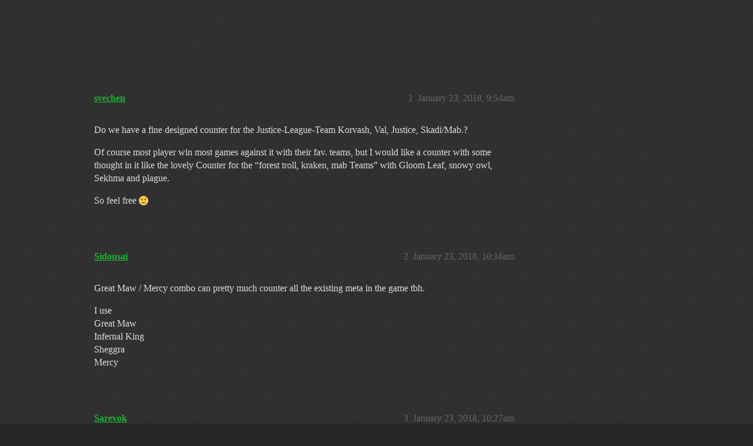

--- FILE ---
content_type: text/html; charset=utf-8
request_url: https://community.gemsofwar.com/t/counter-for-justice-league-teams/35224
body_size: 6936
content:
<!DOCTYPE html>
<html lang="en">
  <head>
    <meta charset="utf-8">
    <title>Counter for Justice-League-Teams? - Gameplay Chat (PC/Mobile) - Gems of War | Forums</title>
    <meta name="description" content="Do we have a fine designed counter for the Justice-League-Team  Korvash, Val, Justice, Skadi/Mab.? 
Of course most player win most games against it with their fav. teams, but I would like a counter with some thought in i&amp;hellip;">
    <meta name="generator" content="Discourse 2026.1.0-latest - https://github.com/discourse/discourse version 1676659dfa0f4a3e75814a2441fdc5789f93e7da">
<link rel="icon" type="image/png" href="https://us1.discourse-cdn.com/flex019/uploads/gemsofwar/optimized/3X/e/c/eca53c50483a678239a013a44c61808c30745f44_2_32x32.png">
<link rel="apple-touch-icon" type="image/png" href="https://us1.discourse-cdn.com/flex019/uploads/gemsofwar/optimized/3X/b/d/bd2c2f39c2314cd4224d151a08aa0adecacaaa51_2_180x180.png">
<meta name="theme-color" media="all" content="#161616">

<meta name="color-scheme" content="dark">

<meta name="viewport" content="width=device-width, initial-scale=1.0, minimum-scale=1.0, viewport-fit=cover">
<link rel="canonical" href="https://community.gemsofwar.com/t/counter-for-justice-league-teams/35224" />


<link rel="search" type="application/opensearchdescription+xml" href="https://community.gemsofwar.com/opensearch.xml" title="Gems of War | Forums Search">

    
    <link href="https://sea1.discourse-cdn.com/flex019/stylesheets/color_definitions_gems-of-war-dark-graceful_63_56_58b73736f97d94764a6dde3039311bf7c6310600.css?__ws=community.gemsofwar.com" media="all" rel="stylesheet" class="light-scheme" data-scheme-id="63"/>

<link href="https://sea1.discourse-cdn.com/flex019/stylesheets/common_4f0089f81bf91bb4fb792a8b1224a6ab696cc260.css?__ws=community.gemsofwar.com" media="all" rel="stylesheet" data-target="common"  />

  <link href="https://sea1.discourse-cdn.com/flex019/stylesheets/mobile_4f0089f81bf91bb4fb792a8b1224a6ab696cc260.css?__ws=community.gemsofwar.com" media="(max-width: 39.99999rem)" rel="stylesheet" data-target="mobile"  />
  <link href="https://sea1.discourse-cdn.com/flex019/stylesheets/desktop_4f0089f81bf91bb4fb792a8b1224a6ab696cc260.css?__ws=community.gemsofwar.com" media="(min-width: 40rem)" rel="stylesheet" data-target="desktop"  />



    <link href="https://sea1.discourse-cdn.com/flex019/stylesheets/checklist_4f0089f81bf91bb4fb792a8b1224a6ab696cc260.css?__ws=community.gemsofwar.com" media="all" rel="stylesheet" data-target="checklist"  />
    <link href="https://sea1.discourse-cdn.com/flex019/stylesheets/discourse-cakeday_4f0089f81bf91bb4fb792a8b1224a6ab696cc260.css?__ws=community.gemsofwar.com" media="all" rel="stylesheet" data-target="discourse-cakeday"  />
    <link href="https://sea1.discourse-cdn.com/flex019/stylesheets/discourse-data-explorer_4f0089f81bf91bb4fb792a8b1224a6ab696cc260.css?__ws=community.gemsofwar.com" media="all" rel="stylesheet" data-target="discourse-data-explorer"  />
    <link href="https://sea1.discourse-cdn.com/flex019/stylesheets/discourse-details_4f0089f81bf91bb4fb792a8b1224a6ab696cc260.css?__ws=community.gemsofwar.com" media="all" rel="stylesheet" data-target="discourse-details"  />
    <link href="https://sea1.discourse-cdn.com/flex019/stylesheets/discourse-lazy-videos_4f0089f81bf91bb4fb792a8b1224a6ab696cc260.css?__ws=community.gemsofwar.com" media="all" rel="stylesheet" data-target="discourse-lazy-videos"  />
    <link href="https://sea1.discourse-cdn.com/flex019/stylesheets/discourse-local-dates_4f0089f81bf91bb4fb792a8b1224a6ab696cc260.css?__ws=community.gemsofwar.com" media="all" rel="stylesheet" data-target="discourse-local-dates"  />
    <link href="https://sea1.discourse-cdn.com/flex019/stylesheets/discourse-narrative-bot_4f0089f81bf91bb4fb792a8b1224a6ab696cc260.css?__ws=community.gemsofwar.com" media="all" rel="stylesheet" data-target="discourse-narrative-bot"  />
    <link href="https://sea1.discourse-cdn.com/flex019/stylesheets/discourse-presence_4f0089f81bf91bb4fb792a8b1224a6ab696cc260.css?__ws=community.gemsofwar.com" media="all" rel="stylesheet" data-target="discourse-presence"  />
    <link href="https://sea1.discourse-cdn.com/flex019/stylesheets/discourse-templates_4f0089f81bf91bb4fb792a8b1224a6ab696cc260.css?__ws=community.gemsofwar.com" media="all" rel="stylesheet" data-target="discourse-templates"  />
    <link href="https://sea1.discourse-cdn.com/flex019/stylesheets/hosted-site_4f0089f81bf91bb4fb792a8b1224a6ab696cc260.css?__ws=community.gemsofwar.com" media="all" rel="stylesheet" data-target="hosted-site"  />
    <link href="https://sea1.discourse-cdn.com/flex019/stylesheets/poll_4f0089f81bf91bb4fb792a8b1224a6ab696cc260.css?__ws=community.gemsofwar.com" media="all" rel="stylesheet" data-target="poll"  />
    <link href="https://sea1.discourse-cdn.com/flex019/stylesheets/spoiler-alert_4f0089f81bf91bb4fb792a8b1224a6ab696cc260.css?__ws=community.gemsofwar.com" media="all" rel="stylesheet" data-target="spoiler-alert"  />
    <link href="https://sea1.discourse-cdn.com/flex019/stylesheets/poll_desktop_4f0089f81bf91bb4fb792a8b1224a6ab696cc260.css?__ws=community.gemsofwar.com" media="(min-width: 40rem)" rel="stylesheet" data-target="poll_desktop"  />

  <link href="https://sea1.discourse-cdn.com/flex019/stylesheets/common_theme_59_bb5048e2cad0b1da3de47bdababf87678fdcf3ad.css?__ws=community.gemsofwar.com" media="all" rel="stylesheet" data-target="common_theme" data-theme-id="59" data-theme-name="custom header links"/>
<link href="https://sea1.discourse-cdn.com/flex019/stylesheets/common_theme_56_1c3a03c8aaf2f7c29dbca4532dc16508893467b9.css?__ws=community.gemsofwar.com" media="all" rel="stylesheet" data-target="common_theme" data-theme-id="56" data-theme-name="graceful"/>
    <link href="https://sea1.discourse-cdn.com/flex019/stylesheets/mobile_theme_56_32b971a7f3475b9c2b90fad6d589e04a020f6743.css?__ws=community.gemsofwar.com" media="(max-width: 39.99999rem)" rel="stylesheet" data-target="mobile_theme" data-theme-id="56" data-theme-name="graceful"/>
    <link href="https://sea1.discourse-cdn.com/flex019/stylesheets/desktop_theme_56_4042ead928393399ad8c5e3d09ac01dd1b4d879c.css?__ws=community.gemsofwar.com" media="(min-width: 40rem)" rel="stylesheet" data-target="desktop_theme" data-theme-id="56" data-theme-name="graceful"/>

    
    
        <link rel="alternate nofollow" type="application/rss+xml" title="RSS feed of &#39;Counter for Justice-League-Teams?&#39;" href="https://community.gemsofwar.com/t/counter-for-justice-league-teams/35224.rss" />
    <meta property="og:site_name" content="Gems of War | Forums" />
<meta property="og:type" content="website" />
<meta name="twitter:card" content="summary" />
<meta name="twitter:image" content="https://us1.discourse-cdn.com/flex019/uploads/gemsofwar/original/3X/b/d/bd2c2f39c2314cd4224d151a08aa0adecacaaa51.png" />
<meta property="og:image" content="https://us1.discourse-cdn.com/flex019/uploads/gemsofwar/original/3X/b/d/bd2c2f39c2314cd4224d151a08aa0adecacaaa51.png" />
<meta property="og:url" content="https://community.gemsofwar.com/t/counter-for-justice-league-teams/35224" />
<meta name="twitter:url" content="https://community.gemsofwar.com/t/counter-for-justice-league-teams/35224" />
<meta property="og:title" content="Counter for Justice-League-Teams?" />
<meta name="twitter:title" content="Counter for Justice-League-Teams?" />
<meta property="og:description" content="Do we have a fine designed counter for the Justice-League-Team  Korvash, Val, Justice, Skadi/Mab.?  Of course most player win most games against it with their fav. teams, but I would like a counter with some thought in it like the lovely Counter for the “forest troll, kraken, mab Teams” with Gloom Leaf, snowy owl, Sekhma and plague.  So feel free 🙂" />
<meta name="twitter:description" content="Do we have a fine designed counter for the Justice-League-Team  Korvash, Val, Justice, Skadi/Mab.?  Of course most player win most games against it with their fav. teams, but I would like a counter with some thought in it like the lovely Counter for the “forest troll, kraken, mab Teams” with Gloom Leaf, snowy owl, Sekhma and plague.  So feel free 🙂" />
<meta property="og:article:section" content="Gameplay Chat (PC/Mobile)" />
<meta property="og:article:section:color" content="e60026" />
<meta name="twitter:label1" value="Reading time" />
<meta name="twitter:data1" value="2 mins 🕑" />
<meta name="twitter:label2" value="Likes" />
<meta name="twitter:data2" value="8 ❤" />
<meta property="article:published_time" content="2018-01-23T09:54:23+00:00" />
<meta property="og:ignore_canonical" content="true" />


    
  </head>
  <body class="crawler ">
    <div class="background-container"></div>

    <header>
  <a href="/">Gems of War | Forums</a>
</header>

    <div id="main-outlet" class="wrap" role="main">
        <div id="topic-title">
    <h1>
      <a href="/t/counter-for-justice-league-teams/35224">Counter for Justice-League-Teams?</a>
    </h1>

      <div class="topic-category" itemscope itemtype="http://schema.org/BreadcrumbList">
          <span itemprop="itemListElement" itemscope itemtype="http://schema.org/ListItem">
            <a href="/c/gameplay/5" class="badge-wrapper bullet" itemprop="item">
              <span class='badge-category-bg' style='background-color: #e60026'></span>
              <span class='badge-category clear-badge'>
                <span class='category-name' itemprop='name'>Gameplay Chat (PC/Mobile)</span>
              </span>
            </a>
            <meta itemprop="position" content="1" />
          </span>
      </div>

  </div>

  

    <div itemscope itemtype='http://schema.org/DiscussionForumPosting'>
      <meta itemprop='headline' content='Counter for Justice-League-Teams?'>
      <link itemprop='url' href='https://community.gemsofwar.com/t/counter-for-justice-league-teams/35224'>
      <meta itemprop='datePublished' content='2018-01-23T09:54:23Z'>
        <meta itemprop='articleSection' content='Gameplay Chat (PC/Mobile)'>
      <meta itemprop='keywords' content=''>
      <div itemprop='publisher' itemscope itemtype="http://schema.org/Organization">
        <meta itemprop='name' content='Gems of War | Forums'>
          <div itemprop='logo' itemscope itemtype="http://schema.org/ImageObject">
            <meta itemprop='url' content='https://us1.discourse-cdn.com/flex019/uploads/gemsofwar/original/3X/a/f/af096ef794f47a6785152e244f35161962c032ea.png'>
          </div>
      </div>


          <div id='post_1'  class='topic-body crawler-post'>
            <div class='crawler-post-meta'>
              <span class="creator" itemprop="author" itemscope itemtype="http://schema.org/Person">
                <a itemprop="url" rel='nofollow' href='https://community.gemsofwar.com/u/svechen'><span itemprop='name'>svechen</span></a>
                
              </span>

                <link itemprop="mainEntityOfPage" href="https://community.gemsofwar.com/t/counter-for-justice-league-teams/35224">


              <span class="crawler-post-infos">
                  <time  datetime='2018-01-23T09:54:23Z' class='post-time'>
                    January 23, 2018,  9:54am
                  </time>
                  <meta itemprop='dateModified' content='2018-01-23T10:08:03Z'>
              <span itemprop='position'>1</span>
              </span>
            </div>
            <div class='post' itemprop='text'>
              <p>Do we have a fine designed counter for the Justice-League-Team  Korvash, Val, Justice, Skadi/Mab.?</p>
<p>Of course most player win most games against it with their fav. teams, but I would like a counter with some thought in it like the lovely Counter for the “forest troll, kraken, mab Teams” with Gloom Leaf, snowy owl, Sekhma and plague.</p>
<p>So feel free <img src="https://emoji.discourse-cdn.com/twitter/slight_smile.png?v=12" title=":slight_smile:" class="emoji" alt=":slight_smile:" loading="lazy" width="20" height="20"></p>
            </div>

            <div itemprop="interactionStatistic" itemscope itemtype="http://schema.org/InteractionCounter">
              <meta itemprop="interactionType" content="http://schema.org/LikeAction"/>
              <meta itemprop="userInteractionCount" content="0" />
              <span class='post-likes'></span>
            </div>


            
          </div>
          <div id='post_2' itemprop='comment' itemscope itemtype='http://schema.org/Comment' class='topic-body crawler-post'>
            <div class='crawler-post-meta'>
              <span class="creator" itemprop="author" itemscope itemtype="http://schema.org/Person">
                <a itemprop="url" rel='nofollow' href='https://community.gemsofwar.com/u/Sidousai'><span itemprop='name'>Sidousai</span></a>
                
              </span>



              <span class="crawler-post-infos">
                  <time itemprop='datePublished' datetime='2018-01-23T10:16:03Z' class='post-time'>
                    January 23, 2018, 10:16am
                  </time>
                  <meta itemprop='dateModified' content='2018-01-23T10:16:03Z'>
              <span itemprop='position'>2</span>
              </span>
            </div>
            <div class='post' itemprop='text'>
              <p>Great Maw / Mercy combo can pretty much counter all the existing meta in the game tbh.</p>
<p>I use<br>
Great Maw<br>
Infernal King<br>
Sheggra<br>
Mercy</p>
            </div>

            <div itemprop="interactionStatistic" itemscope itemtype="http://schema.org/InteractionCounter">
              <meta itemprop="interactionType" content="http://schema.org/LikeAction"/>
              <meta itemprop="userInteractionCount" content="0" />
              <span class='post-likes'></span>
            </div>


            
          </div>
          <div id='post_3' itemprop='comment' itemscope itemtype='http://schema.org/Comment' class='topic-body crawler-post'>
            <div class='crawler-post-meta'>
              <span class="creator" itemprop="author" itemscope itemtype="http://schema.org/Person">
                <a itemprop="url" rel='nofollow' href='https://community.gemsofwar.com/u/Sarevok'><span itemprop='name'>Sarevok</span></a>
                
              </span>



              <span class="crawler-post-infos">
                  <time itemprop='datePublished' datetime='2018-01-23T10:27:41Z' class='post-time'>
                    January 23, 2018, 10:27am
                  </time>
                  <meta itemprop='dateModified' content='2018-01-23T10:27:41Z'>
              <span itemprop='position'>3</span>
              </span>
            </div>
            <div class='post' itemprop='text'>
              <p>There’s no true counter to Justice League teams. Queen Mab is just too powerful on her own. The troops that effectively counter her are generally susceptible to other troops(Kraken). That being said, if you have multiple mythics available, Psion teams are everywhere so presumably that does pretty well. The particular troops vary widely but usually include at least 2 mythics.</p>
            </div>

            <div itemprop="interactionStatistic" itemscope itemtype="http://schema.org/InteractionCounter">
              <meta itemprop="interactionType" content="http://schema.org/LikeAction"/>
              <meta itemprop="userInteractionCount" content="0" />
              <span class='post-likes'></span>
            </div>


            
          </div>
          <div id='post_4' itemprop='comment' itemscope itemtype='http://schema.org/Comment' class='topic-body crawler-post'>
            <div class='crawler-post-meta'>
              <span class="creator" itemprop="author" itemscope itemtype="http://schema.org/Person">
                <a itemprop="url" rel='nofollow' href='https://community.gemsofwar.com/u/madking'><span itemprop='name'>madking</span></a>
                
              </span>



              <span class="crawler-post-infos">
                  <time itemprop='datePublished' datetime='2018-01-23T10:33:42Z' class='post-time'>
                    January 23, 2018, 10:33am
                  </time>
                  <meta itemprop='dateModified' content='2018-01-23T10:33:42Z'>
              <span itemprop='position'>4</span>
              </span>
            </div>
            <div class='post' itemprop='text'>
              <p>Behemoth/Elemaugrim/Scorpius x2</p>
            </div>

            <div itemprop="interactionStatistic" itemscope itemtype="http://schema.org/InteractionCounter">
              <meta itemprop="interactionType" content="http://schema.org/LikeAction"/>
              <meta itemprop="userInteractionCount" content="0" />
              <span class='post-likes'></span>
            </div>


            
          </div>
          <div id='post_5' itemprop='comment' itemscope itemtype='http://schema.org/Comment' class='topic-body crawler-post'>
            <div class='crawler-post-meta'>
              <span class="creator" itemprop="author" itemscope itemtype="http://schema.org/Person">
                <a itemprop="url" rel='nofollow' href='https://community.gemsofwar.com/u/Jimzah'><span itemprop='name'>Jimzah</span></a>
                
              </span>



              <span class="crawler-post-infos">
                  <time itemprop='datePublished' datetime='2018-01-23T10:49:58Z' class='post-time'>
                    January 23, 2018, 10:49am
                  </time>
                  <meta itemprop='dateModified' content='2018-01-23T10:49:58Z'>
              <span itemprop='position'>5</span>
              </span>
            </div>
            <div class='post' itemprop='text'>
              <p>I play:</p>
<p>Gorgotha<br>
The dragon soul<br>
Infernus<br>
Doomclaw</p>
<p>Never have any problems with Mab teams…</p>
            </div>

            <div itemprop="interactionStatistic" itemscope itemtype="http://schema.org/InteractionCounter">
              <meta itemprop="interactionType" content="http://schema.org/LikeAction"/>
              <meta itemprop="userInteractionCount" content="0" />
              <span class='post-likes'></span>
            </div>


            
          </div>
          <div id='post_6' itemprop='comment' itemscope itemtype='http://schema.org/Comment' class='topic-body crawler-post'>
            <div class='crawler-post-meta'>
              <span class="creator" itemprop="author" itemscope itemtype="http://schema.org/Person">
                <a itemprop="url" rel='nofollow' href='https://community.gemsofwar.com/u/Sarevok'><span itemprop='name'>Sarevok</span></a>
                
              </span>



              <span class="crawler-post-infos">
                  <time itemprop='datePublished' datetime='2018-01-23T11:29:08Z' class='post-time'>
                    January 23, 2018, 11:29am
                  </time>
                  <meta itemprop='dateModified' content='2018-01-23T15:52:42Z'>
              <span itemprop='position'>6</span>
              </span>
            </div>
            <div class='post' itemprop='text'>
              <p>Playing PvP, it’s Psion/Ragnagord followed by 2 mythics. I’m running into that as a 3 trophy PvP challenge about 90% of the time, so I would say that is the clear cut best team in the game at this point.</p>
<p>Edit: Or Psion/Ragnagord/Spirit Fox/mythic,how could I forget about that one…</p>
            </div>

            <div itemprop="interactionStatistic" itemscope itemtype="http://schema.org/InteractionCounter">
              <meta itemprop="interactionType" content="http://schema.org/LikeAction"/>
              <meta itemprop="userInteractionCount" content="1" />
              <span class='post-likes'>1 Like</span>
            </div>


            
          </div>
          <div id='post_7' itemprop='comment' itemscope itemtype='http://schema.org/Comment' class='topic-body crawler-post'>
            <div class='crawler-post-meta'>
              <span class="creator" itemprop="author" itemscope itemtype="http://schema.org/Person">
                <a itemprop="url" rel='nofollow' href='https://community.gemsofwar.com/u/Slypenslyde'><span itemprop='name'>Slypenslyde</span></a>
                
              </span>



              <span class="crawler-post-infos">
                  <time itemprop='datePublished' datetime='2018-01-23T16:27:13Z' class='post-time'>
                    January 23, 2018,  4:27pm
                  </time>
                  <meta itemprop='dateModified' content='2018-01-23T17:07:06Z'>
              <span itemprop='position'>7</span>
              </span>
            </div>
            <div class='post' itemprop='text'>
              <p>I’ve been beating the hell out of it with Gorgotha/TDS/Venbarak/Worldbreaker. I’m suspicious Venbarak could be “any dragon”, I really wish I had Krystenax but oh well.</p>
<p>It’s “just a Mab-Khorvash team” which means you really want to be able to blast Khorvash as hard as you can. He tends to starve out Justice and Mab so it’s not one of the more effective Mab teams, IMO. It’s much harder to deal with in its Psion/Khorvash/Mab/??? form, it doesn’t really matter if Psion or Khorvash is first. Same strat for that team: Mab isn’t as big of a threat as Khorvash and/or Psion.</p>
<p>The Justice League team that’s been REALLY bugging me lately is Humility, Humility, Lady Anariel, ?not sure of the fourth?. I’ve fought it 3-4 times now and retreated every time. Double Humility takes FOREVER for my TDS team to wear down, and gives plenty of time for Anariel to start doing her thing. Whatever the 4th troop is boosts Magic, so real quick Anariel’s granting 80+ HP and then it’s not worth bothering. I probably need to try a team that isn’t TDS vs. it.</p>
            </div>

            <div itemprop="interactionStatistic" itemscope itemtype="http://schema.org/InteractionCounter">
              <meta itemprop="interactionType" content="http://schema.org/LikeAction"/>
              <meta itemprop="userInteractionCount" content="1" />
              <span class='post-likes'>1 Like</span>
            </div>


            
          </div>
          <div id='post_8' itemprop='comment' itemscope itemtype='http://schema.org/Comment' class='topic-body crawler-post'>
            <div class='crawler-post-meta'>
              <span class="creator" itemprop="author" itemscope itemtype="http://schema.org/Person">
                <a itemprop="url" rel='nofollow' href='https://community.gemsofwar.com/u/Dust_Angel'><span itemprop='name'>Dust_Angel</span></a>
                
              </span>



              <span class="crawler-post-infos">
                  <time itemprop='datePublished' datetime='2018-01-23T16:39:37Z' class='post-time'>
                    January 23, 2018,  4:39pm
                  </time>
                  <meta itemprop='dateModified' content='2018-01-23T16:39:37Z'>
              <span itemprop='position'>8</span>
              </span>
            </div>
            <div class='post' itemprop='text'>
              <p>Troop x/Infernal King/Alchemist/Forest Guardian<br>
combined with a banner that lets you fill Alchemist as soon as possible;</p>
<p>Troop x can basically be anything that doesn’t use yellow (although, I’ve played with Gorgotha (spell never to be cast) and it simply makes your start slower in exchange for certain skull imunity). Also, wise thing to do is not to block both red and brown for Alchemist.</p>
<p>Basically, you just need to spam yellows feeding IK &amp; FG, then cover the field in skulls and, most of the time, Humility based teams don’t get enough turns to do anything.</p>
            </div>

            <div itemprop="interactionStatistic" itemscope itemtype="http://schema.org/InteractionCounter">
              <meta itemprop="interactionType" content="http://schema.org/LikeAction"/>
              <meta itemprop="userInteractionCount" content="0" />
              <span class='post-likes'></span>
            </div>


            
          </div>
          <div id='post_9' itemprop='comment' itemscope itemtype='http://schema.org/Comment' class='topic-body crawler-post'>
            <div class='crawler-post-meta'>
              <span class="creator" itemprop="author" itemscope itemtype="http://schema.org/Person">
                <a itemprop="url" rel='nofollow' href='https://community.gemsofwar.com/u/Venar'><span itemprop='name'>Venar</span></a>
                
              </span>



              <span class="crawler-post-infos">
                  <time itemprop='datePublished' datetime='2018-01-23T17:44:26Z' class='post-time'>
                    January 23, 2018,  5:44pm
                  </time>
                  <meta itemprop='dateModified' content='2018-01-23T17:44:26Z'>
              <span itemprop='position'>9</span>
              </span>
            </div>
            <div class='post' itemprop='text'>
              <p>Among natural counters, of course Amira, and also Star Gazer, Astral Spirt, or Krystenax, with any impervious.<br>
Dwarven Miner is actually awesome for Justice League.</p>
            </div>

            <div itemprop="interactionStatistic" itemscope itemtype="http://schema.org/InteractionCounter">
              <meta itemprop="interactionType" content="http://schema.org/LikeAction"/>
              <meta itemprop="userInteractionCount" content="0" />
              <span class='post-likes'></span>
            </div>


            
          </div>
          <div id='post_10' itemprop='comment' itemscope itemtype='http://schema.org/Comment' class='topic-body crawler-post'>
            <div class='crawler-post-meta'>
              <span class="creator" itemprop="author" itemscope itemtype="http://schema.org/Person">
                <a itemprop="url" rel='nofollow' href='https://community.gemsofwar.com/u/Arelana'><span itemprop='name'>Arelana</span></a>
                
              </span>



              <span class="crawler-post-infos">
                  <time itemprop='datePublished' datetime='2018-01-23T17:50:15Z' class='post-time'>
                    January 23, 2018,  5:50pm
                  </time>
                  <meta itemprop='dateModified' content='2018-01-23T17:50:15Z'>
              <span itemprop='position'>10</span>
              </span>
            </div>
            <div class='post' itemprop='text'>
              <aside class="quote no-group" data-username="Slypenslyde" data-post="7" data-topic="35224">
<div class="title">
<div class="quote-controls"></div>
<img loading="lazy" alt="" width="24" height="24" src="https://sea1.discourse-cdn.com/flex019/user_avatar/community.gemsofwar.com/slypenslyde/48/30373_2.png" class="avatar"> Slypenslyde:</div>
<blockquote>
<p>The Justice League team that’s been REALLY bugging me lately is Humility, Humility, Lady Anariel, ?not sure of the fourth?. I’ve fought it 3-4 times now and retreated every time. Double Humility takes FOREVER for my TDS team to wear down, and gives plenty of time for Anariel to start doing her thing. Whatever the 4th troop is boosts Magic, so real quick Anariel’s granting 80+ HP and then it’s not worth bothering. I probably need to try a team that isn’t TDS vs. it.</p>
</blockquote>
</aside>
<p>Humility’s 3rd trait gives all allies +2 armor and +2 magic every time he takes damage. He’s the one boosting their magic.</p>
<p>The best counter I’ve found for these teams is The Great Maw. Devour whatever the most dangerous troop is and it neuters this composition pretty quick. Yesterday I faced Humility/Humility/Anariel/Plague and Humility/Humility/Anariel/Humility. I used Maw to devour the Anariels both times and the teams went down real easy.</p>
            </div>

            <div itemprop="interactionStatistic" itemscope itemtype="http://schema.org/InteractionCounter">
              <meta itemprop="interactionType" content="http://schema.org/LikeAction"/>
              <meta itemprop="userInteractionCount" content="2" />
              <span class='post-likes'>2 Likes</span>
            </div>


            
          </div>
          <div id='post_11' itemprop='comment' itemscope itemtype='http://schema.org/Comment' class='topic-body crawler-post'>
            <div class='crawler-post-meta'>
              <span class="creator" itemprop="author" itemscope itemtype="http://schema.org/Person">
                <a itemprop="url" rel='nofollow' href='https://community.gemsofwar.com/u/Stan'><span itemprop='name'>Stan</span></a>
                
              </span>



              <span class="crawler-post-infos">
                  <time itemprop='datePublished' datetime='2018-01-23T18:00:33Z' class='post-time'>
                    January 23, 2018,  6:00pm
                  </time>
                  <meta itemprop='dateModified' content='2018-01-23T18:00:33Z'>
              <span itemprop='position'>11</span>
              </span>
            </div>
            <div class='post' itemprop='text'>
              <p>I have a purpose-built team to beat Justice league from when that meta was running wild on console.<br>
I use Gorgotha, Khorvash, Amira, Wulfgarok (or Manticore if you don’t have Wulfy).</p>
<p>Gorgotha tanks against skull spams, self-cleanses (useful against freeze) and generates mana.<br>
Khorvash mana drains Valkyrie and the top troop, and does significant true damage.  He is a decent secondary tank if things really get off the rails and you lose Gorgotha.<br>
Amira is generally a one-shot kill against Justice (first) and Mab (last).<br>
Wulfy is impervious to protect against Kraken, boosts Amira’s true damage by 5 (10 against blue troops) and when things line up correctly, kills two troops in one blow.  (Manticore is a decent substitute in that it is also impervious and gives a targeted mana-drain when you need it.)</p>
<p>Since the back two troops are immune to mana-burn, Mab is harmless against them.  All you need to do is fill Gorgotha (preferably) or Amira (if you get a good red/purple board), kill Justice and then pick the others off as your mana collection allows.  Even if the justice league gets looping a bit, Gorgotha can absorb a lot of damage and Amira does huge true-damage to the real threats on that team.</p>
            </div>

            <div itemprop="interactionStatistic" itemscope itemtype="http://schema.org/InteractionCounter">
              <meta itemprop="interactionType" content="http://schema.org/LikeAction"/>
              <meta itemprop="userInteractionCount" content="1" />
              <span class='post-likes'>1 Like</span>
            </div>


            
          </div>
          <div id='post_12' itemprop='comment' itemscope itemtype='http://schema.org/Comment' class='topic-body crawler-post'>
            <div class='crawler-post-meta'>
              <span class="creator" itemprop="author" itemscope itemtype="http://schema.org/Person">
                <a itemprop="url" rel='nofollow' href='https://community.gemsofwar.com/u/Superfreq'><span itemprop='name'>Superfreq</span></a>
                
              </span>



              <span class="crawler-post-infos">
                  <time itemprop='datePublished' datetime='2018-01-23T18:44:22Z' class='post-time'>
                    January 23, 2018,  6:44pm
                  </time>
                  <meta itemprop='dateModified' content='2018-01-23T18:44:22Z'>
              <span itemprop='position'>12</span>
              </span>
            </div>
            <div class='post' itemprop='text'>
              <p>Non-Mythic<br>
Forest Troll<br>
Nyx<br>
Kraken<br>
Queen Mab</p>
<p>Just kill anything team<br>
Gorgotha<br>
Emperor Khorvash<br>
Ketras the Bull<br>
Scorpius</p>
            </div>

            <div itemprop="interactionStatistic" itemscope itemtype="http://schema.org/InteractionCounter">
              <meta itemprop="interactionType" content="http://schema.org/LikeAction"/>
              <meta itemprop="userInteractionCount" content="0" />
              <span class='post-likes'></span>
            </div>


            
          </div>
          <div id='post_13' itemprop='comment' itemscope itemtype='http://schema.org/Comment' class='topic-body crawler-post'>
            <div class='crawler-post-meta'>
              <span class="creator" itemprop="author" itemscope itemtype="http://schema.org/Person">
                <a itemprop="url" rel='nofollow' href='https://community.gemsofwar.com/u/Rickygervais'><span itemprop='name'>Rickygervais</span></a>
                
              </span>



              <span class="crawler-post-infos">
                  <time itemprop='datePublished' datetime='2018-01-23T18:48:49Z' class='post-time'>
                    January 23, 2018,  6:48pm
                  </time>
                  <meta itemprop='dateModified' content='2018-01-23T18:48:49Z'>
              <span itemprop='position'>13</span>
              </span>
            </div>
            <div class='post' itemprop='text'>
              <p>Behemoth<br>
Scorpius<br>
Scorpius<br>
Scorpius</p>
<p>Good against everything exept barrier</p>
            </div>

            <div itemprop="interactionStatistic" itemscope itemtype="http://schema.org/InteractionCounter">
              <meta itemprop="interactionType" content="http://schema.org/LikeAction"/>
              <meta itemprop="userInteractionCount" content="0" />
              <span class='post-likes'></span>
            </div>


            
          </div>
          <div id='post_14' itemprop='comment' itemscope itemtype='http://schema.org/Comment' class='topic-body crawler-post'>
            <div class='crawler-post-meta'>
              <span class="creator" itemprop="author" itemscope itemtype="http://schema.org/Person">
                <a itemprop="url" rel='nofollow' href='https://community.gemsofwar.com/u/Venar'><span itemprop='name'>Venar</span></a>
                
              </span>



              <span class="crawler-post-infos">
                  <time itemprop='datePublished' datetime='2018-01-23T18:59:03Z' class='post-time'>
                    January 23, 2018,  6:59pm
                  </time>
                  <meta itemprop='dateModified' content='2018-01-23T18:59:03Z'>
              <span itemprop='position'>14</span>
              </span>
            </div>
            <div class='post' itemprop='text'>
              <p>Cause we all have 3 Scorpius <img src="https://emoji.discourse-cdn.com/twitter/stuck_out_tongue.png?v=12" title=":stuck_out_tongue:" class="emoji" alt=":stuck_out_tongue:" loading="lazy" width="20" height="20"></p>
            </div>

            <div itemprop="interactionStatistic" itemscope itemtype="http://schema.org/InteractionCounter">
              <meta itemprop="interactionType" content="http://schema.org/LikeAction"/>
              <meta itemprop="userInteractionCount" content="2" />
              <span class='post-likes'>2 Likes</span>
            </div>


            
          </div>
          <div id='post_15' itemprop='comment' itemscope itemtype='http://schema.org/Comment' class='topic-body crawler-post'>
            <div class='crawler-post-meta'>
              <span class="creator" itemprop="author" itemscope itemtype="http://schema.org/Person">
                <a itemprop="url" rel='nofollow' href='https://community.gemsofwar.com/u/Rickygervais'><span itemprop='name'>Rickygervais</span></a>
                
              </span>



              <span class="crawler-post-infos">
                  <time itemprop='datePublished' datetime='2018-01-23T19:00:42Z' class='post-time'>
                    January 23, 2018,  7:00pm
                  </time>
                  <meta itemprop='dateModified' content='2018-01-23T19:00:42Z'>
              <span itemprop='position'>15</span>
              </span>
            </div>
            <div class='post' itemprop='text'>
              <aside class="quote no-group" data-username="Venar" data-post="14" data-topic="35224">
<div class="title">
<div class="quote-controls"></div>
<img loading="lazy" alt="" width="24" height="24" src="https://sea1.discourse-cdn.com/flex019/user_avatar/community.gemsofwar.com/venar/48/36634_2.png" class="avatar"> Venar:</div>
<blockquote>
<p>Cause we all have 3 Scorpius <img src="https://emoji.discourse-cdn.com/twitter/stuck_out_tongue.png?v=12" title=":stuck_out_tongue:" class="emoji" alt=":stuck_out_tongue:" loading="lazy" width="20" height="20"></p>
</blockquote>
</aside>
<p>Lol i found 3 in a 50 vip bundle i got lucky and also found 1 later so i got 4 now <img src="https://emoji.discourse-cdn.com/twitter/slight_smile.png?v=12" title=":slight_smile:" class="emoji" alt=":slight_smile:" loading="lazy" width="20" height="20"></p>
<p>Very cool 100% impervious team i think i will love it more when fearie fire go out</p>
            </div>

            <div itemprop="interactionStatistic" itemscope itemtype="http://schema.org/InteractionCounter">
              <meta itemprop="interactionType" content="http://schema.org/LikeAction"/>
              <meta itemprop="userInteractionCount" content="0" />
              <span class='post-likes'></span>
            </div>


            
          </div>
          <div id='post_16' itemprop='comment' itemscope itemtype='http://schema.org/Comment' class='topic-body crawler-post'>
            <div class='crawler-post-meta'>
              <span class="creator" itemprop="author" itemscope itemtype="http://schema.org/Person">
                <a itemprop="url" rel='nofollow' href='https://community.gemsofwar.com/u/EmsDad15'><span itemprop='name'>EmsDad15</span></a>
                
              </span>



              <span class="crawler-post-infos">
                  <time itemprop='datePublished' datetime='2018-01-23T19:06:12Z' class='post-time'>
                    January 23, 2018,  7:06pm
                  </time>
                  <meta itemprop='dateModified' content='2018-01-23T19:06:12Z'>
              <span itemprop='position'>16</span>
              </span>
            </div>
            <div class='post' itemprop='text'>
              <p>Any team with Infernus. How bout…</p>
<p>Gorgotha<br>
Rag<br>
Infernus<br>
Moloch</p>
<p>Fill Rag right away. Game Over</p>
            </div>

            <div itemprop="interactionStatistic" itemscope itemtype="http://schema.org/InteractionCounter">
              <meta itemprop="interactionType" content="http://schema.org/LikeAction"/>
              <meta itemprop="userInteractionCount" content="0" />
              <span class='post-likes'></span>
            </div>


            
          </div>
          <div id='post_17' itemprop='comment' itemscope itemtype='http://schema.org/Comment' class='topic-body crawler-post'>
            <div class='crawler-post-meta'>
              <span class="creator" itemprop="author" itemscope itemtype="http://schema.org/Person">
                <a itemprop="url" rel='nofollow' href='https://community.gemsofwar.com/u/Slypenslyde'><span itemprop='name'>Slypenslyde</span></a>
                
              </span>



              <span class="crawler-post-infos">
                  <time itemprop='datePublished' datetime='2018-01-23T19:23:08Z' class='post-time'>
                    January 23, 2018,  7:23pm
                  </time>
                  <meta itemprop='dateModified' content='2018-01-23T19:23:08Z'>
              <span itemprop='position'>17</span>
              </span>
            </div>
            <div class='post' itemprop='text'>
              <p>I’ll keep that in mind. Same trouble as usual for a midgame player: “That’d be great, if I had TGM.”</p>
<p>It’s in the forge right now but I’m 200 diamonds away from having enough to craft a mythic. Do I want TGM to deal with one specific team, or do I want to wait for a mythic that plays several roles (or maybe Pharos-Ra)? Hard to say.</p>
            </div>

            <div itemprop="interactionStatistic" itemscope itemtype="http://schema.org/InteractionCounter">
              <meta itemprop="interactionType" content="http://schema.org/LikeAction"/>
              <meta itemprop="userInteractionCount" content="0" />
              <span class='post-likes'></span>
            </div>


            
          </div>
          <div id='post_18' itemprop='comment' itemscope itemtype='http://schema.org/Comment' class='topic-body crawler-post'>
            <div class='crawler-post-meta'>
              <span class="creator" itemprop="author" itemscope itemtype="http://schema.org/Person">
                <a itemprop="url" rel='nofollow' href='https://community.gemsofwar.com/u/Sir_Real'><span itemprop='name'>Sir_Real</span></a>
                
              </span>



              <span class="crawler-post-infos">
                  <time itemprop='datePublished' datetime='2018-01-23T19:32:01Z' class='post-time'>
                    January 23, 2018,  7:32pm
                  </time>
                  <meta itemprop='dateModified' content='2018-01-23T19:32:01Z'>
              <span itemprop='position'>18</span>
              </span>
            </div>
            <div class='post' itemprop='text'>
              <p>I play:</p>
<p>Holy Banner (+2 yellow)<br>
Bard*** /c Orpheus’ Lute<br>
Great Maw<br>
Orion<br>
The Silent One*</p>
<p>It eats Justice League quite reliably.  Two yellow matches and everything is Enchanted, or a couple of early blue matches.  Either way the enemy is all Silenced, so Valk and Justice can’t start their cascade, and Khorvvy doesn’t get to do his thang.  With Enchanted on tap, you can chain Silence and keep them there.  Meanwhile, Orion’s damage + Hunter’s Mark kills Khorv pretty quick, despite his armour. And Enchanted gets Maw charged up pretty quickly, and Maw eats Justice; problem solved, no more cascade.</p>
            </div>

            <div itemprop="interactionStatistic" itemscope itemtype="http://schema.org/InteractionCounter">
              <meta itemprop="interactionType" content="http://schema.org/LikeAction"/>
              <meta itemprop="userInteractionCount" content="1" />
              <span class='post-likes'>1 Like</span>
            </div>


            
          </div>
          <div id='post_19' itemprop='comment' itemscope itemtype='http://schema.org/Comment' class='topic-body crawler-post'>
            <div class='crawler-post-meta'>
              <span class="creator" itemprop="author" itemscope itemtype="http://schema.org/Person">
                <a itemprop="url" rel='nofollow' href='https://community.gemsofwar.com/u/Drathas'><span itemprop='name'>Drathas</span></a>
                
              </span>



              <span class="crawler-post-infos">
                  <time itemprop='datePublished' datetime='2018-01-26T11:29:11Z' class='post-time'>
                    January 26, 2018, 11:29am
                  </time>
                  <meta itemprop='dateModified' content='2018-01-26T11:29:11Z'>
              <span itemprop='position'>19</span>
              </span>
            </div>
            <div class='post' itemprop='text'>
              <p>Artema<br>
Herdmaster<br>
Orion<br>
Dawnbringer (Bard or Oracle)</p>
<p>I breeze through the 3T battles with this team. If I had Worldbreaker he would swap in for Orion.</p>
            </div>

            <div itemprop="interactionStatistic" itemscope itemtype="http://schema.org/InteractionCounter">
              <meta itemprop="interactionType" content="http://schema.org/LikeAction"/>
              <meta itemprop="userInteractionCount" content="0" />
              <span class='post-likes'></span>
            </div>


            
          </div>
    </div>


    




    </div>
    <footer class="container wrap">
  <nav class='crawler-nav'>
    <ul>
      <li itemscope itemtype='http://schema.org/SiteNavigationElement'>
        <span itemprop='name'>
          <a href='/' itemprop="url">Home </a>
        </span>
      </li>
      <li itemscope itemtype='http://schema.org/SiteNavigationElement'>
        <span itemprop='name'>
          <a href='/categories' itemprop="url">Categories </a>
        </span>
      </li>
      <li itemscope itemtype='http://schema.org/SiteNavigationElement'>
        <span itemprop='name'>
          <a href='/guidelines' itemprop="url">Guidelines </a>
        </span>
      </li>
        <li itemscope itemtype='http://schema.org/SiteNavigationElement'>
          <span itemprop='name'>
            <a href='/tos' itemprop="url">Terms of Service </a>
          </span>
        </li>
    </ul>
  </nav>
  <p class='powered-by-link'>Powered by <a href="https://www.discourse.org">Discourse</a>, best viewed with JavaScript enabled</p>
</footer>

    
    
  </body>
  
</html>


--- FILE ---
content_type: text/css
request_url: https://sea1.discourse-cdn.com/flex019/stylesheets/color_definitions_gems-of-war-dark-graceful_63_56_58b73736f97d94764a6dde3039311bf7c6310600.css?__ws=community.gemsofwar.com
body_size: 2176
content:
:root{--csstools-color-scheme--light: ;color-scheme:dark;--scheme-type: dark;--primary: #dedede;--secondary: #262626;--tertiary: #1bb632;--quaternary: #dedede;--header_background: #161616;--header_primary: #ffffff;--highlight: #a87137;--danger: #e45735;--success: #1ca551;--love: #fa6c8d;--d-selected: #262626;--d-selected-hover: rgb(81.4, 81.4, 81.4);--d-hover: #2a2a2a;--always-black-rgb: 0, 0, 0;--primary-rgb: 222, 222, 222;--primary-low-rgb: 49, 49, 49;--primary-very-low-rgb: 40, 40, 40;--secondary-rgb: 38, 38, 38;--header_background-rgb: 22, 22, 22;--tertiary-rgb: 27, 182, 50;--highlight-rgb: 168, 113, 55;--success-rgb: 28, 165, 81;--primary-very-low: rgb(39.96, 39.96, 39.96);--primary-low: rgb(48.84, 48.84, 48.84);--primary-low-mid: rgb(122.1, 122.1, 122.1);--primary-medium: rgb(144.3, 144.3, 144.3);--primary-high: rgb(166.5, 166.5, 166.5);--primary-very-high: rgb(199.8, 199.8, 199.8);--primary-50: rgb(39.96, 39.96, 39.96);--primary-100: rgb(44.4, 44.4, 44.4);--primary-200: rgb(48.84, 48.84, 48.84);--primary-300: rgb(88.8, 88.8, 88.8);--primary-400: rgb(122.1, 122.1, 122.1);--primary-500: rgb(133.2, 133.2, 133.2);--primary-600: rgb(144.3, 144.3, 144.3);--primary-700: rgb(155.4, 155.4, 155.4);--primary-800: rgb(166.5, 166.5, 166.5);--primary-900: rgb(199.8, 199.8, 199.8);--header_primary-low: rgb(83.2952579683, 83.2952579683, 83.2952579683);--header_primary-low-mid: rgb(151.8991441714, 151.8991441714, 151.8991441714);--header_primary-medium: rgb(189.68803336, 189.68803336, 189.68803336);--header_primary-high: rgb(213.6883244354, 213.6883244354, 213.6883244354);--header_primary-very-high: rgb(242.0142557785, 242.0142557785, 242.0142557785);--secondary-low: rgb(189.9, 189.9, 189.9);--secondary-medium: rgb(146.5, 146.5, 146.5);--secondary-high: rgb(103.1, 103.1, 103.1);--secondary-very-high: rgb(53.19, 53.19, 53.19);--tertiary-very-low: rgb(6.75, 45.5, 12.5);--tertiary-low: rgb(9.45, 63.7, 17.5);--tertiary-medium: rgb(14.85, 100.1, 27.5);--tertiary-high: rgb(20.25, 136.5, 37.5);--tertiary-hover: rgb(45.3081339713, 223.8918660287, 71.8076555024);--tertiary-25: rgb(5.4, 36.4, 10);--tertiary-50: rgb(6.75, 45.5, 12.5);--tertiary-100: rgb(7.56, 50.96, 14);--tertiary-200: rgb(8.37, 56.42, 15.5);--tertiary-300: rgb(9.45, 63.7, 17.5);--tertiary-400: rgb(11.34, 76.44, 21);--tertiary-500: rgb(12.96, 87.36, 24);--tertiary-600: rgb(14.85, 100.1, 27.5);--tertiary-700: rgb(16.74, 112.84, 31);--tertiary-800: rgb(18.63, 125.58, 34.5);--tertiary-900: rgb(20.25, 136.5, 37.5);--quaternary-low: rgb(66.6, 66.6, 66.6);--highlight-bg: rgb(33.6, 22.6, 11);--highlight-low: rgb(33.6, 22.6, 11);--highlight-medium: rgb(75.6, 50.85, 24.75);--highlight-high: rgb(151.2, 101.7, 49.5);--danger-low: rgb(89.2328384279, 26.9465502183, 11.9271615721);--danger-low-mid: rgba(99.1475982533, 29.9406113537, 13.2524017467, 0.7);--danger-medium: rgb(161.1148471616, 48.6534934498, 21.5351528384);--danger-hover: rgb(198.2951965066, 59.8812227074, 26.5048034934);--success-low: rgb(11.2, 66, 32.4);--success-medium: rgb(16.8, 99, 48.6);--success-hover: rgb(22.4, 132, 64.8);--love-low: rgb(138.4894736842, 4.7105263158, 35.8);--wiki: green;--blend-primary-secondary-5: rgb(61.9354502688, 61.9354502688, 61.9354502688);--primary-med-or-secondary-med: rgb(146.5, 146.5, 146.5);--primary-med-or-secondary-high: rgb(103.1, 103.1, 103.1);--primary-high-or-secondary-low: rgb(189.9, 189.9, 189.9);--primary-low-mid-or-secondary-high: rgb(103.1, 103.1, 103.1);--primary-low-mid-or-secondary-low: rgb(189.9, 189.9, 189.9);--primary-or-primary-low-mid: rgb(122.1, 122.1, 122.1);--highlight-low-or-medium: rgb(75.6, 50.85, 24.75);--tertiary-or-tertiary-low: rgb(9.45, 63.7, 17.5);--tertiary-low-or-tertiary-high: rgb(20.25, 136.5, 37.5);--tertiary-med-or-tertiary: #1bb632;--secondary-or-primary: #dedede;--tertiary-or-white: #fff;--facebook-or-white: #fff;--twitter-or-white: #fff;--hljs-attr: #88aece;--hljs-attribute: #c59bc1;--hljs-addition: #76c490;--hljs-bg: rgba(0, 0, 0, 0.25);--inline-code-bg: rgba(0, 0, 0, 0.35);--hljs-comment: rgb(133.2, 133.2, 133.2);--hljs-deletion: #de7176;--hljs-keyword: #88aece;--hljs-title: #f08d49;--hljs-name: #f08d49;--hljs-punctuation: #ccc;--hljs-symbol: #b5bd68;--hljs-variable: #b5bd68;--hljs-string: #b5bd68;--google: #fff;--google-hover: rgb(242.25, 242.25, 242.25);--instagram: #e1306c;--instagram-hover: rgb(171.6265822785, 24.8734177215, 74.6202531646);--facebook: #0866ff;--facebook-hover: rgb(0, 70.975708502, 186.5);--cas: #70ba61;--twitter: #000;--github: #100e0f;--github-hover: rgb(70.4, 61.6, 66);--discord: #7289da;--discord-hover: rgb(73.6011235955, 103.191011236, 207.3988764045);--discourse_id-text: var(--d-button-primary-text-color);--discourse_id-text-hover: var(--d-button-primary-text-color--hover);--discourse_id-background: var(--d-button-primary-bg-color);--discourse_id-background-hover: var(--d-button-primary-bg-color--hover);--discourse_id-icon: var(--d-button-primary-icon-color);--discourse_id-icon-hover: var(--d-button-primary-icon-color--hover);--discourse_id-border: var(--d-button-border);--gold: rgb(231, 195, 0);--silver: #c0c0c0;--bronze: #cd7f32;--d-link-color: var(--tertiary);--title-color--read: var(--primary-medium);--content-border-color: var(--primary-low);--input-border-color: var(--primary-400);--table-border-color: var(--content-border-color);--metadata-color: var(--primary-medium);--d-badge-card-background-color: var(--primary-very-low);--mention-background-color: var(--primary-low);--title-color: var(--primary);--title-color--header: var(--header_primary);--excerpt-color: var(--primary-high);--shadow-modal: 0 8px 60px rgba(0, 0, 0, 1);--shadow-composer: 0 -1px 40px rgba(0, 0, 0, 0.45);--shadow-card: 0 4px 14px rgba(0, 0, 0, 0.5);--shadow-dropdown: 0 2px 12px 0 rgba(0, 0, 0, 0.25);--shadow-menu-panel: var(--shadow-dropdown);--shadow-header: 0 0 0 1px var(--content-border-color);--shadow-footer-nav: 0 0 2px 0 rgba(0, 0, 0, 0.4);--shadow-focus-danger: 0 0 6px 0 var(--danger);--float-kit-arrow-stroke-color: var(--primary-low);--float-kit-arrow-fill-color: var(--secondary);--topic-timeline-border-color: rgb(20.25, 136.5, 37.5);--f759ed22-csstools-light-dark-toggle--0: var(--csstools-color-scheme--light) var(--tertiary);--topic-timeline-handle-color: var(--f759ed22-csstools-light-dark-toggle--0, var(--tertiary-400));}

@supports (color: light-dark(red, red)){
:root{--topic-timeline-handle-color: light-dark( var(--tertiary-400), var(--tertiary) );}
}@supports not (color: light-dark(tan, tan)){:root *{--f759ed22-csstools-light-dark-toggle--0: var(--csstools-color-scheme--light) var(--tertiary);--topic-timeline-handle-color: var(--f759ed22-csstools-light-dark-toggle--0, var(--tertiary-400));}}:root{--chat-skeleton-animation-rgb: 40, 40, 40}:root{--calendar-normal: rgb(10.528708134, 70.971291866, 19.4976076555);--calendar-close-to-working-hours: rgb(17.1172248804, 115.3827751196, 31.6985645933);--calendar-in-working-hours: rgb(20.4114832536, 137.5885167464, 37.7990430622);--fc-border-color: var(--primary-low);--fc-button-text-color: var(--d-button-default-text-color);--fc-button-bg-color: var(--d-button-default-bg-color);--fc-button-border-color: transparent;--fc-button-hover-bg-color: var(--d-button-default-bg-color--hover);--fc-button-hover-border-color: transparent;--fc-button-active-bg-color: var(--tertiary);--fc-button-active-border-color: transparent;--fc-event-border-color: var(--primary-low);--fc-today-bg-color: var(--highlight-medium);--fc-page-bg-color: var(--secondary);--fc-list-event-hover-bg-color: var(--secondary);--fc-neutral-bg-color: var(--primary-low)}:root{--gf-primary-very-low-or-primary-low: rgb(48.84, 48.84, 48.84);--gf-header-bg-rgb: 53, 53, 53;--gf-primary-low-or-low-mid: rgb(122.1, 122.1, 122.1)}html{font-variation-settings:normal;font-feature-settings:normal}:root{--font-family: Arial, sans-serif}h1,h2,h3,h4,h5,h6{font-variation-settings:normal;font-feature-settings:normal}:root{--heading-font-family: Arial, sans-serif}@font-face{font-family:"JetBrains Mono";src:url("https://sea1.discourse-cdn.com/flex019/fonts/JetBrainsMono-Regular.woff2?v=0.0.19") format("woff2");font-weight:400}@font-face{font-family:"JetBrains Mono";src:url("https://sea1.discourse-cdn.com/flex019/fonts/JetBrainsMono-Bold.woff2?v=0.0.19") format("woff2");font-weight:700}html{font-variation-settings:normal;font-feature-settings:normal;font-variant-ligatures:none}:root{--d-font-family--monospace: JetBrains Mono, Consolas, Monaco, monospace}
/*# sourceMappingURL=color_definitions_gems-of-war-dark-graceful_63_56_58b73736f97d94764a6dde3039311bf7c6310600.css.map?__ws=community.gemsofwar.com */

--- FILE ---
content_type: text/css
request_url: https://sea1.discourse-cdn.com/flex019/stylesheets/discourse-narrative-bot_4f0089f81bf91bb4fb792a8b1224a6ab696cc260.css?__ws=community.gemsofwar.com
body_size: -147
content:
article[data-user-id="-2"] div.cooked iframe{border:0}
/*# sourceMappingURL=discourse-narrative-bot_4f0089f81bf91bb4fb792a8b1224a6ab696cc260.css.map?__ws=community.gemsofwar.com */

--- FILE ---
content_type: text/css
request_url: https://sea1.discourse-cdn.com/flex019/stylesheets/common_theme_56_1c3a03c8aaf2f7c29dbca4532dc16508893467b9.css?__ws=community.gemsofwar.com
body_size: 1664
content:
:root{--d-hover: var(--tertiary-low)}.background-container{position:fixed;top:0;left:0;height:100vh;width:100vw;background-color:var(--gf-primary-very-low-or-primary-low, rgb(39.96, 39.96, 39.96));background-image:url(https://us1.discourse-cdn.com/flex019/uploads/gemsofwar/original/3X/b/f/bf14c792424aa926643bf39cc603e6d8128e62f9.png);background-size:auto}#main{z-index:1}.topic-list-body{border-width:1px}#main-outlet{box-sizing:border-box;margin:0 auto;background:var(--secondary);border-radius:8px;width:100%;max-width:980px;padding:3em 3em 5%;box-shadow:0 1px 8px rgba(0,0,0,.18)}.archetype-regular #main-outlet{min-height:500px}@media screen and (max-width: 775px){#main-outlet{padding:1.5em}}code,pre{white-space:pre-wrap}.container.posts>.row{width:100%}.btn:not(.btn-flat,.btn-social,.btn-transparent),.select-kit.dropdown-select-box .dropdown-select-box-header{border:1px solid var(--gf-primary-low-or-low-mid, rgb(48.84, 48.84, 48.84));color:var(--primary-high, rgb(166.5, 166.5, 166.5));background:rgba(0,0,0,0);border-radius:4px}.btn:not(.btn-flat,.btn-social,.btn-transparent) .d-icon,.select-kit.dropdown-select-box .dropdown-select-box-header .d-icon{color:currentcolor}.discourse-no-touch .btn:not(.btn-flat,.btn-social,.btn-transparent):hover,.discourse-no-touch .select-kit.dropdown-select-box .dropdown-select-box-header:hover{background:var(--tertiary-low);color:var(--tertiary)}.discourse-no-touch .btn:not(.btn-flat,.btn-social,.btn-transparent):hover .d-icon,.discourse-no-touch .select-kit.dropdown-select-box .dropdown-select-box-header:hover .d-icon{color:currentcolor}.btn[class*=popup-menu-btn]{border-color:rgba(0,0,0,0)}.btn.btn-danger:not(.btn-flat,.btn-transparent){background:var(--danger);color:var(--secondary)}.btn.btn-danger:not(.btn-flat,.btn-transparent):hover{background:rgb(202.8820960699,61.2663755459,27.1179039301);color:var(--secondary)}.btn.btn-primary{background:var(--tertiary);color:var(--secondary);border-color:var(--tertiary)}#reply-control{border-radius:10px 10px 0 0}#reply-control .select-kit.dropdown-select-box .dropdown-select-box-header{color:var(--primary-medium)}#reply-control .select-kit.dropdown-select-box .dropdown-select-box-header:hover{background:var(--tertiary-low)}#reply-control .d-editor-button-bar .select-kit.dropdown-select-box .dropdown-select-box-header{border:none}#reply-control .d-editor-button-bar button{color:var(--primary-medium);border:none}.open .grippie{border-radius:10px 10px 0 0;opacity:.4}.open .grippie::before{border-color:var(--gf-primary-low-or-low-mid, rgb(48.84, 48.84, 48.84))}.d-editor-button-bar .btn{border:none;color:var(--tertiary)}.d-editor-button-bar .btn .d-icon{color:var(--tertiary)}.d-editor-button-bar .btn:hover{background:var(--tertiary-low)}.d-editor-button-bar .btn:hover .d-icon{color:var(--tertiary)}header.d-header{box-shadow:0 1px 8px rgba(0,0,0,.18)}header.d-header .contents{display:flex;align-items:center}header.d-header .panel{margin-left:auto;order:5}.rtl header.d-header .panel{margin-left:0}.d-header-icons .icon:hover{background:var(--tertiary-low)}.d-header-icons .icon:hover .d-icon{color:var(--tertiary)}.badge-wrapper.box{padding:2px 6px 2px 5px}.badge-wrapper.box span{border-radius:4px}.deleted .topic-body{background-color:var(--danger-hover, rgb(198.2951965066, 59.8812227074, 26.5048034934))}.list-controls .combo-box .combo-box-header{background:rgba(0,0,0,0);border-color:rgba(0,0,0,0)}@media screen and (min-width: 775px){.list-controls .combo-box .combo-box-header{font-size:1.1487em}}.select-kit.combo-box.category-drop .category-drop-header,.select-kit.combo-box.tag-drop .tag-drop-header{border-radius:4px}.navigation-controls .fk-d-button-tooltip button{height:100%}#list-area{margin-bottom:0}#topic-title{padding-top:0}.topic-map .btn{border-radius:0}.badge-card{border-radius:4px}#topic-progress-wrapper{right:10vw !important}#topic-progress-wrapper .topic-admin-menu-button-container .toggle-admin-menu{background:var(--secondary);border-radius:4px 0 0 4px}#bulk-select{background:rgba(0,0,0,0)}#bulk-select button{background:var(--secondary);box-shadow:0 1px 2px rgba(0,0,0,.18)}#bulk-select button:hover{background:var(--tertiary-low)}.user-preferences .bio-composer .d-editor-preview,.group-form-bio .d-editor-preview,.edit-category-tab-topic-template .d-editor-preview{background:var(--tertiary-low)}.badge-group{background:var(--tertiary-low)}.input-prepend.input-append input,.input-prepend.input-append select{background:var(--tertiary-low)}.modal .modal-body label .d-icon{color:var(--tertiary)}.user-main .staff-counters{background:var(--tertiary-low);color:var(--tertiary)}.user-main .staff-counters a{color:var(--tertiary)}.user-main .staff-counters span{color:var(--secondary)}.user-main .helpful-flags{background-color:#2ecc40}.user-main .flagged-posts{background-color:#f012be}.user-main .deleted-posts{background-color:#ff851b}.user-main .warnings-received{background-color:#ff4136}.post-admin-menu .popup-menu-button{border:none}.admin-controls{background:var(--tertiary-low)}.admin-controls .controls{background:var(--tertiary-low)}.admin-controls nav{background:var(--tertiary-low)}.admin-controls nav::before{background:linear-gradient(to right, var(--tertiary-low) 0%, rgba(234, 236, 238, 0) 100%)}.admin-controls nav::after{background:linear-gradient(to right, rgba(234, 236, 238, 0) 0%, var(--tertiary-low) 100%)}.boxed.white{background-color:rgba(0,0,0,0) !important}.nav-stacked{background:var(--tertiary-low)}.nav-stacked li{border-color:var(--tertiary-medium)}.admin-detail{border-color:var(--tertiary-medium)}.content-list ul li a:hover{background:var(--tertiary-low)}span.user-title{border:1px solid #f1be18;color:#f1be18 !important;padding:0 4px;line-height:1.2em;font-size:.85em;letter-spacing:.5px;border-radius:8px}.uploaded-image-preview{background:var(--tertiary-low);border-radius:4px}.select-kit.dropdown-select-box .dropdown-select-box-header:hover .d-icon{color:var(--tertiary)}.select-kit.dropdown-select-box.composer-actions .select-kit-header .d-icon{border:none}.select-kit.dropdown-select-box.toolbar-popup-menu-options .select-kit-row:hover,.select-kit.dropdown-select-box.toolbar-popup-menu-options .select-kit-row.is-highlighted{background:var(--tertiary-low)}.user-main .staff-counters>div,.user-main .staff-counters>div a{color:var(--primary)}@media screen and (max-width: 790px){.topic-area>.loading-container{max-width:calc(100vw - 50px)}}.user-menu.revamped .menu-tabs-container{border:none}.user-menu.revamped .menu-tabs-container button{margin:0 .5em .5em 0}.user-menu.revamped .menu-tabs-container .bottom-tabs.tabs-list{border-top:none}.crawler>#main-outlet,noscript>#main-outlet{padding-top:6em}.chat-composer__wrapper{background:rgba(0,0,0,0)}body.has-full-page-chat #main-outlet{padding:0;border-radius:12px;overflow:hidden}.full-page-chat .c-navbar-container{top:unset}.chat-channel{height:calc(100vh - (var(--header-offset) + 6.75em))}.powered-by-discourse{margin-top:1em}@media screen and (min-width: 1100px){.powered-by-discourse{margin-left:4em}}
/*# sourceMappingURL=common_theme_56_1c3a03c8aaf2f7c29dbca4532dc16508893467b9.css.map?__ws=community.gemsofwar.com */